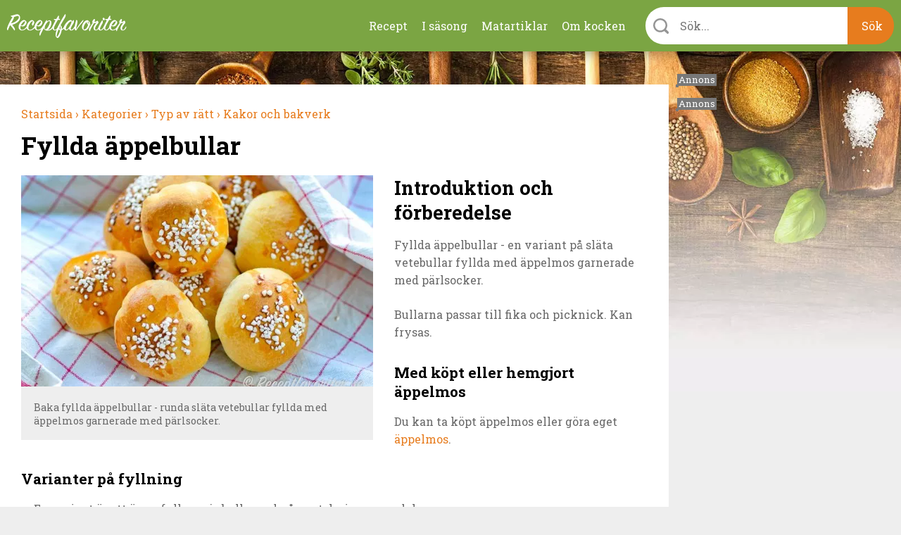

--- FILE ---
content_type: text/html; charset=utf-8
request_url: https://receptfavoriter.se/recept/fyllda-appelbullar
body_size: 12874
content:
<!DOCTYPE html>
<html class="no-js" lang="sv" dir="ltr">

<head>
<link rel="preconnect" href="https://receptfavoriter.se">
<link rel="preconnect" href="https://www.google-analytics.com">
<link rel="preconnect" href="https://fonts.gstatic.com">

  <meta charset="UTF-8"/><meta name=Accept-Language content=sv />
<script type="application/json" class="rf-json">{"ad_spots":{"desktop_mpu_1":{"classes":["desktop","mpu","tablet_portrait","tablet_landscape"],"lazy":"0","code":"\u003Cdiv id=\u0027gt_mpu_480x280\u0027\u003E\r\n  \u003Cscript\u003E\r\n     rf_load_ad(\u0027gt_mpu_480x280\u0027);\r\n  \u003C\/script\u003E\r\n\u003C\/div\u003E"},"desktop_outsider_1":{"classes":["desktop-outsider","desktop"],"lazy":"1","code":"\u003Cdiv id=\u0027gt_tws_1\u0027\u003E\r\n  \u003Cscript\u003E\r\n     rf_load_ad(\u0027gt_tws_1\u0027);\r\n  \u003C\/script\u003E\r\n\u003C\/div\u003E"},"desktop_outsider_2":{"classes":["desktop-outsider","desktop","sticky"],"lazy":"1","code":"\u003Cdiv id=\u0027gt_tws_2\u0027\u003E\r\n  \u003Cscript\u003E\r\n    rf_load_ad(\u0027gt_tws_2\u0027);\r\n  \u003C\/script\u003E\r\n\u003C\/div\u003E"},"tablet_outsider_1":{"classes":["tablet","tablet_portrait","tablet_landscape"],"lazy":"1","code":"\u003Cdiv id=\u0027gt_outsider_tablet_1\u0027\u003E\r\n  \u003Cscript\u003E\r\n     rf_load_ad(\u0027gt_outsider_tablet_1\u0027);\r\n  \u003C\/script\u003E\r\n\u003C\/div\u003E"},"tablet_outsider_2":{"classes":["tablet","tablet_portrait","tablet_landscape","sticky"],"lazy":"1","code":"\u003Cdiv id=\u0027gt_outsider_tablet_2\u0027\u003E\r\n  \u003Cscript\u003E\r\n    rf_load_ad(\u0027gt_outsider_tablet_2\u0027);\r\n  \u003C\/script\u003E\r\n\u003C\/div\u003E"},"mobile_1":{"classes":["mobile"],"lazy":"1","code":"\u003Cdiv id=\u0027gt_mobile_1\u0027\u003E\r\n  \u003Cscript\u003E\r\n    rf_load_ad(\u0027gt_mobile_1\u0027);\r\n  \u003C\/script\u003E\r\n\u003C\/div\u003E"},"mobile_2":{"classes":["mobile"],"lazy":"1","code":"\u003Cdiv id=\u0027gt_mobile_2\u0027\u003E\r\n  \u003Cscript\u003E\r\n    rf_load_ad(\u0027gt_mobile_2\u0027);\r\n  \u003C\/script\u003E\r\n\u003C\/div\u003E"},"mobile_3":{"classes":["mobile"],"lazy":"1","code":"\u003Cdiv id=\u0027gt_mobile_3\u0027\u003E\r\n  \u003Cscript\u003E\r\n     rf_load_ad(\u0027gt_mobile_3\u0027);\r\n  \u003C\/script\u003E\r\n\u003C\/div\u003E"},"mobile_4":{"classes":["mobile"],"lazy":"1","code":"\u003Cdiv id=\u0027gt_mobile_4\u0027\u003E\r\n  \u003Cscript\u003E\r\n     rf_load_ad(\u0027gt_mobile_4\u0027);\r\n  \u003C\/script\u003E\r\n\u003C\/div\u003E"}}}</script><meta property="og:title" content="Fyllda äppelbullar"/>
<meta property="og:url" content="https://receptfavoriter.se/recept/fyllda-appelbullar"/>
<meta property="og:image" content="https://receptfavoriter.se/sites/default/files/styles/teaser/public/fyllda_appelbullar_mos_1060.jpg"/>
<meta name="description" content="Fyllda äppelbullar - en variant på släta vetebullar fyllda med äppelmos garnerade med pärlsocker. Bullarna passar till fika och picknick. Kan frysas. "/>

<meta name="generator" content="Drupal 7 (https://www.drupal.org)"/>
<link rel="canonical" href="https://receptfavoriter.se/recept/fyllda-appelbullar"/>
  <script>(function(H){H.className=H.className.replace(/\bno-js\b/,'js')})(document.documentElement)</script>

<!-- InMobi Choice. Consent Manager Tag v3.0 (for TCF 2.2) -->
<script type="text/javascript" async=true>(function(){var host=window.location.hostname;var element=document.createElement('script');var firstScript=document.getElementsByTagName('script')[0];var url='https://cmp.inmobi.com'.concat('/choice/','YmfeFhYRcxQ-E','/',host,'/choice.js?tag_version=V3');var uspTries=0;var uspTriesLimit=3;element.async=true;element.type='text/javascript';element.src=url;firstScript.parentNode.insertBefore(element,firstScript);function makeStub(){var TCF_LOCATOR_NAME='__tcfapiLocator';var queue=[];var win=window;var cmpFrame;function addFrame(){var doc=win.document;var otherCMP=!!(win.frames[TCF_LOCATOR_NAME]);if(!otherCMP){if(doc.body){var iframe=doc.createElement('iframe');iframe.style.cssText='display:none';iframe.name=TCF_LOCATOR_NAME;doc.body.appendChild(iframe);}else{setTimeout(addFrame,5);}}return!otherCMP;}function tcfAPIHandler(){var gdprApplies;var args=arguments;if(!args.length){return queue;}else if(args[0]==='setGdprApplies'){if(args.length>3&&args[2]===2&&typeof args[3]==='boolean'){gdprApplies=args[3];if(typeof args[2]==='function'){args[2]('set',true);}}}else if(args[0]==='ping'){var retr={gdprApplies:gdprApplies,cmpLoaded:false,cmpStatus:'stub'};if(typeof args[2]==='function'){args[2](retr);}}else{if(args[0]==='init'&&typeof args[3]==='object'){args[3]=Object.assign(args[3],{tag_version:'V3'});}queue.push(args);}}function postMessageEventHandler(event){var msgIsString=typeof event.data==='string';var json={};try{if(msgIsString){json=JSON.parse(event.data);}else{json=event.data;}}catch(ignore){}var payload=json.__tcfapiCall;if(payload){window.__tcfapi(payload.command,payload.version,function(retValue,success){var returnMsg={__tcfapiReturn:{returnValue:retValue,success:success,callId:payload.callId}};if(msgIsString){returnMsg=JSON.stringify(returnMsg);}if(event&&event.source&&event.source.postMessage){event.source.postMessage(returnMsg,'*');}},payload.parameter);}}while(win){try{if(win.frames[TCF_LOCATOR_NAME]){cmpFrame=win;break;}}catch(ignore){}if(win===window.top){break;}win=win.parent;}if(!cmpFrame){addFrame();win.__tcfapi=tcfAPIHandler;win.addEventListener('message',postMessageEventHandler,false);}};makeStub();var uspStubFunction=function(){var arg=arguments;if(typeof window.__uspapi!==uspStubFunction){setTimeout(function(){if(typeof window.__uspapi!=='undefined'){window.__uspapi.apply(window.__uspapi,arg);}},500);}};var checkIfUspIsReady=function(){uspTries++;if(window.__uspapi===uspStubFunction&&uspTries<uspTriesLimit){console.warn('USP is not accessible');}else{clearInterval(uspInterval);}};if(typeof window.__uspapi==='undefined'){window.__uspapi=uspStubFunction;var uspInterval=setInterval(checkIfUspIsReady,6000);}})();</script>
<!-- End InMobi Choice. Consent Manager Tag v3.0 (for TCF 2.2) -->
  <script async src="https://fundingchoicesmessages.google.com/i/pub-7121338106453776?ers=1" nonce="Fy5YuBkii76Ccn-QNJsYzg"></script>
  <script async nonce="Fy5YuBkii76Ccn-QNJsYzg">(function(){function signalGooglefcPresent(){if(!window.frames['googlefcPresent']){if(document.body){const iframe=document.createElement('iframe');iframe.style='width: 0; height: 0; border: none; z-index: -1000; left: -1000px; top: -1000px;';iframe.style.display='none';iframe.name='googlefcPresent';document.body.appendChild(iframe);}else{setTimeout(signalGooglefcPresent,0);}}}signalGooglefcPresent();})();</script>

  <title>Fyllda äppelbullar</title>
  <meta name="viewport" content="width=device-width, initial-scale=1.0, minimum-scale=1.0">

  <link rel="apple-touch-icon" sizes="57x57" href="/sites/all/themes/receptfavoriter/img/favicons/xapple-touch-icon-57x57.png.pagespeed.ic.neCH5pJB9c.webp">
  <link rel="apple-touch-icon" sizes="60x60" href="/sites/all/themes/receptfavoriter/img/favicons/xapple-touch-icon-60x60.png.pagespeed.ic.wTaHRCGqey.webp">
  <link rel="apple-touch-icon" sizes="72x72" href="/sites/all/themes/receptfavoriter/img/favicons/xapple-touch-icon-72x72.png.pagespeed.ic.6tA0h3RUHS.webp">
  <link rel="apple-touch-icon" sizes="76x76" href="/sites/all/themes/receptfavoriter/img/favicons/xapple-touch-icon-76x76.png.pagespeed.ic.nbUCeu__rC.webp">
  <link rel="apple-touch-icon" sizes="114x114" href="/sites/all/themes/receptfavoriter/img/favicons/xapple-touch-icon-114x114.png.pagespeed.ic.871ae3idJX.webp">
  <link rel="apple-touch-icon" sizes="120x120" href="/sites/all/themes/receptfavoriter/img/favicons/xapple-touch-icon-120x120.png.pagespeed.ic.A8wULiLUDu.webp">
  <link rel="apple-touch-icon" sizes="144x144" href="/sites/all/themes/receptfavoriter/img/favicons/xapple-touch-icon-144x144.png.pagespeed.ic.qoXvE26pfU.webp">
  <link rel="apple-touch-icon" sizes="152x152" href="/sites/all/themes/receptfavoriter/img/favicons/xapple-touch-icon-152x152.png.pagespeed.ic.3rh4VkLxm0.webp">
  <link rel="apple-touch-icon" sizes="180x180" href="/sites/all/themes/receptfavoriter/img/favicons/xapple-touch-icon-180x180.png.pagespeed.ic.KkGDWRsaU5.webp">
  <link rel="icon" type="image/png" href="/sites/all/themes/receptfavoriter/img/favicons/favicon-32x32.png.pagespeed.ce.0QChg7v9SQ.png" sizes="32x32">
  <link rel="icon" type="image/png" href="/sites/all/themes/receptfavoriter/img/favicons/xfavicon-194x194.png.pagespeed.ic.FVW5YJKu8j.webp" sizes="194x194">
  <link rel="icon" type="image/png" href="/sites/all/themes/receptfavoriter/img/favicons/xandroid-chrome-192x192.png.pagespeed.ic.p9l_aXwPpZ.webp" sizes="192x192">
  <link rel="icon" type="image/png" href="/sites/all/themes/receptfavoriter/img/favicons/xfavicon-16x16.png.pagespeed.ic.wOeI5mSdP8.webp" sizes="16x16">
  <link rel="manifest" href="/sites/all/themes/receptfavoriter/img/favicons/manifest.json">
  <link rel="mask-icon" href="/sites/all/themes/receptfavoriter/img/favicons/safari-pinned-tab.svg" color="#7ba543">
  <meta name="msapplication-TileColor" content="#7ba543">
  <meta name="msapplication-TileImage" content="/sites/all/themes/receptfavoriter/img/favicons/mstile-144x144.png">
  <meta name="theme-color" content="#ffffff">
  <meta property="fb:app_id" content="1292113204231209"/>

  <script>var adUnitsDesktop=[{code:'gt_tws_1',mediaTypes:{banner:{sizes:[[300,250],[160,600],[300,600]]}},bids:[{bidder:'keymobile',params:{adxDomain:'adx.adform.net',mid:'1442193'}},{bidder:'concept_adform',params:{adxDomain:'adx.adform.net',mid:'627928'}},{bidder:'livewrapped',params:{publisherId:'1657d4ee-95d2-4b44-a751-7c26871259fb',adUnitName:'receptfavoriter_tws1'}}]},{code:'gt_tws_2',mediaTypes:{banner:{sizes:[[300,250],[160,600],[300,600]]}},bids:[{bidder:'keymobile',params:{adxDomain:'adx.adform.net',mid:'1442194'}},{bidder:'concept_adform',params:{adxDomain:'adx.adform.net',mid:'630643'}},{bidder:'livewrapped',params:{publisherId:'1657d4ee-95d2-4b44-a751-7c26871259fb',adUnitName:'receptfavoriter_tws2'}}]},{code:'gt_mpu_480x280',mediaTypes:{banner:{sizes:[[320,250]]}},bids:[{bidder:'keymobile',params:{adxDomain:'adx.adform.net',mid:'1442199'}},{bidder:'concept_adform',params:{adxDomain:'adx.adform.net',mid:'630644'}},{bidder:'livewrapped',params:{publisherId:'1657d4ee-95d2-4b44-a751-7c26871259fb',adUnitName:'receptfavoriter_tws-mpu'}}]}];var adUnitsTablet=[{code:'gt_outsider_tablet_1',mediaTypes:{banner:{sizes:[[160,600]]}},bids:[{bidder:'keymobile',params:{adxDomain:'adx.adform.net',mid:'1442193'}},{bidder:'concept_adform',params:{adxDomain:'adx.adform.net',mid:'630646'}},{bidder:'livewrapped',params:{publisherId:'1657d4ee-95d2-4b44-a751-7c26871259fb',adUnitName:'receptfavoriter_tws-tablet1'}}]},{code:'gt_outsider_tablet_2',mediaTypes:{banner:{sizes:[[160,600]]}},bids:[{bidder:'keymobile',params:{adxDomain:'adx.adform.net',mid:'1442194'}},{bidder:'concept_adform',params:{adxDomain:'adx.adform.net',mid:'630647'}},{bidder:'livewrapped',params:{publisherId:'1657d4ee-95d2-4b44-a751-7c26871259fb',adUnitName:'receptfavoriter_tws-tablet2'}}]},{code:'gt_mpu_480x280',mediaTypes:{banner:{sizes:[[320,250]]}},bids:[{bidder:'keymobile',params:{adxDomain:'adx.adform.net',mid:'1442199'}},{bidder:'concept_adform',params:{adxDomain:'adx.adform.net',mid:'630645'}},{bidder:'livewrapped',params:{publisherId:'1657d4ee-95d2-4b44-a751-7c26871259fb',adUnitName:'receptfavoriter_tws-tablet3'}}]}];var adUnitsMobile=[{code:'gt_mobile_1',mediaTypes:{banner:{sizes:[[300,250],[320,320]]}},bids:[{bidder:'keymobile',params:{adxDomain:'adx.adform.net',mid:'258978'}},{bidder:'keymobilepub',params:{publisherId:'158969',adSlot:'2691758'}},{bidder:'concept_adform',params:{adxDomain:'adx.adform.net',mid:'627929'}},{bidder:'livewrapped',params:{publisherId:'1657d4ee-95d2-4b44-a751-7c26871259fb',adUnitName:'receptfavoriter_mobile1'}}]},{code:'gt_mobile_2',mediaTypes:{banner:{sizes:[[300,250],[320,320]]}},bids:[{bidder:'keymobile',params:{adxDomain:'adx.adform.net',mid:'258979'}},{bidder:'keymobilepub',params:{publisherId:'158969',adSlot:'2691759'}},{bidder:'concept_adform',params:{adxDomain:'adx.adform.net',mid:'630640'}},{bidder:'livewrapped',params:{publisherId:'1657d4ee-95d2-4b44-a751-7c26871259fb',adUnitName:'receptfavoriter_mobile2'}}]},{code:'gt_mobile_3',mediaTypes:{banner:{sizes:[[300,250],[320,320]]}},bids:[{bidder:'keymobile',params:{adxDomain:'adx.adform.net',mid:'508021'}},{bidder:'keymobilepub',params:{publisherId:'158969',adSlot:'2691760'}},{bidder:'concept_adform',params:{adxDomain:'adx.adform.net',mid:'630642'}},{bidder:'livewrapped',params:{publisherId:'1657d4ee-95d2-4b44-a751-7c26871259fb',adUnitName:'receptfavoriter_mobile3'}}]},{code:'gt_mobile_4',mediaTypes:{banner:{sizes:[[300,250],[320,320]]}},bids:[{bidder:'keymobile',params:{adxDomain:'adx.adform.net',mid:'508026'}},{bidder:'keymobilepub',params:{publisherId:'158969',adSlot:'2691761'}},{bidder:'concept_adform',params:{adxDomain:'adx.adform.net',mid:'630641'}},{bidder:'livewrapped',params:{publisherId:'1657d4ee-95d2-4b44-a751-7c26871259fb',adUnitName:'receptfavoriter_mobile4'}}]}];var pbjs=pbjs||{};pbjs.que=pbjs.que||[];pbjs.bidderSettings={keymobile:{alias:'adform',storageAllowed:true,bidCpmAdjustment:function(bidCpm){return(bidCpm*9.2)*0.56;}},keymobilepub:{alias:'pubmatic',storageAllowed:true,bidCpmAdjustment:function(bidCpm){return(bidCpm*9.2)*0.56;}},keymobile_magnite:{alias:'rubicon',storageAllowed:true,bidCpmAdjustment:function(bidCpm){return(bidCpm*9.2)*0.56;}},rubicon:{storageAllowed:true,bidCpmAdjustment:function(bidCpm){return(bidCpm*9.2)*0.8;}},concept_adform:{alias:'adform',storageAllowed:true,bidCpmAdjustment:function(bidCpm){return(bidCpm*9.2)*0.7;}},concept_magnite:{alias:'rubicon',storageAllowed:true,bidCpmAdjustment:function(bidCpm){return(bidCpm*9.2)*0.7;}},livewrapped:{storageAllowed:true,bidCpmAdjustment:function(bidCpm){return(bidCpm*9.2)*0.71;}}};var customGranularity={"buckets":[{"min":0,"max":10,"increment":0.10},{"min":10,"max":50,"increment":0.20},{"min":50,"max":100,"increment":0.50},{"min":100,"max":500,"increment":10.00},{"min":500,"max":950,"increment":50.00}]};pbjs.que.push(function(){pbjs.aliasBidder('pubmatic','keymobilepub',{useBaseGvlid:true});pbjs.aliasBidder('adform','keymobile',{useBaseGvlid:true});pbjs.aliasBidder('adform','concept_adform',{useBaseGvlid:true});pbjs.setConfig({consentManagement:{cmpApi:'iab',timeout:3000,allowAuctionWithoutConsent:false},priceGranularity:customGranularity,});pbjs.setBidderConfig({"bidders":['keymobilepub'],"config":{"schain":{"validation":"strict","config":{"ver":"1.0","complete":1,"nodes":[{"asi":"keymobile.se","sid":"1029001","hp":1}]}}}});pbjs.setBidderConfig({"bidders":['keymobile'],"config":{"schain":{"validation":"strict","config":{"ver":"1.0","complete":1,"nodes":[{"asi":"keymobile.se","sid":"1029001","hp":1}]}}}});pbjs.setBidderConfig({"bidders":['concept_adform'],"config":{"schain":{"validation":"strict","config":{"ver":"1.0","complete":1,"nodes":[{"asi":"concept.dk","sid":"C-00246","hp":1}]}}}});});</script>



<script>var PREBID_TIMEOUT=700;var googletag=googletag||{};googletag.cmd=googletag.cmd||[];googletag.cmd.push(function(){googletag.pubads().disableInitialLoad();});var loadedBanners={};var iOS=/iPad|iPhone|iPod|Android|Mobile|webOS|Blackberry/.test(navigator.userAgent)&&!window.MSStream;var windowWidth=(iOS)?screen.width:window.innerWidth;var mode='DESKTOP';if(windowWidth<=1024)mode='TABLET';if(windowWidth<=767)mode='MOBILE';window.rf_mode=mode;pbjs.que.push(function(){switch(mode){case'DESKTOP':pbjs.addAdUnits(adUnitsDesktop);break;case'TABLET':pbjs.addAdUnits(adUnitsTablet);break;default:pbjs.addAdUnits(adUnitsMobile);break;}});function sendAdserverRequest(){if(pbjs.adserverRequestSent)return;pbjs.adserverRequestSent=true;googletag.cmd.push(function(){pbjs.que.push(function(){pbjs.setTargetingForGPTAsync();googletag.pubads().refresh();});});}function rf_load_ad(id){if(loadedBanners.hasOwnProperty(id))return;if(googleLazyLoads.hasOwnProperty(id)&&pbjsLazyloads.hasOwnProperty(id)){googletag.cmd.push(function(){var slot=googletag.defineSlot(googleLazyLoads[id].id,googleLazyLoads[id].sizes,id).addService(googletag.pubads());pbjs.que.push(function(){pbjs.addAdUnits([pbjsLazyloads[id]]);pbjs.requestBids({timeout:PREBID_TIMEOUT,adUnitCodes:[id],bidsBackHandler:function(){pbjs.setTargetingForGPTAsync([id]);googletag.pubads().refresh([slot]);}});});});}else{googletag.cmd.push(function(){googletag.display(id);});}loadedBanners[id]=true;}(function(){var gads=document.createElement('script');gads.async=true;gads.type='text/javascript';var useSSL='https:'==document.location.protocol;gads.src=(useSSL?'https:':'http:')+'//pagead2.googlesyndication.com/tag/js/gpt.js';var node=document.getElementsByTagName('script')[0];node.parentNode.insertBefore(gads,node);})();var googletag=googletag||{cmd:[]};var googleLazyLoads={};googletag.cmd.push(function(){if(window.rf_mode==='DESKTOP'){googletag.defineSlot('/284521618/TWS_1_250x360',[[320,320],[300,250],[320,250],[300,600],[160,600]],'gt_tws_1').addService(googletag.pubads());googletag.defineSlot('/284521618/TWS_2_250x360',[[320,320],[300,250],[320,250],[300,600],[160,600]],'gt_tws_2').addService(googletag.pubads());googletag.defineSlot('/284521618/MPU_480x280_1',[[320,320],[300,250],[320,250]],'gt_mpu_480x280').addService(googletag.pubads());}if(window.rf_mode==='TABLET'){googletag.defineSlot('/284521618/Outsider_tablet_1',[[160,600]],'gt_outsider_tablet_1').addService(googletag.pubads());googletag.defineSlot('/284521618/Outsider_tablet_2',[[160,600]],'gt_outsider_tablet_2').addService(googletag.pubads());googletag.defineSlot('/284521618/MPU_480x280_1',[[320,320],[300,250],[320,250]],'gt_mpu_480x280').addService(googletag.pubads());}if(window.rf_mode==='MOBILE'){googletag.defineSlot('/284521618/Mobile_1_320x320',[[300,250],[320,320]],'gt_mobile_1').addService(googletag.pubads());googletag.defineSlot('/284521618/Mobile_2_320x320',[[300,250],[320,320]],'gt_mobile_2').addService(googletag.pubads());googletag.defineSlot('/284521618/Mobile_3_320x320',[[300,250],[320,320]],'gt_mobile_3').addService(googletag.pubads());googletag.defineSlot('/284521618/Mobile_4_320x320',[[300,250],[320,320]],'gt_mobile_4').addService(googletag.pubads());}googletag.pubads().collapseEmptyDivs();googletag.pubads().enableSingleRequest();googletag.enableServices();});window.__tcfapi('addEventListener',2,function(tcData,listenerSuccess){if(listenerSuccess){if(tcData.eventStatus==='useractioncomplete'||tcData.eventStatus==='tcloaded'){if(!tcData.gdprApplies){pbjs.que.push(function(){pbjs.requestBids({bidsBackHandler:sendAdserverRequest});});setTimeout(function(){sendAdserverRequest();},PREBID_TIMEOUT);return;}if((tcData.vendor.consents[755]||tcData.vendor.legitimateInterests[755])&&(tcData.purpose.consents[1]&&tcData.purpose.consents[3]&&tcData.purpose.consents[4]&&tcData.purpose.legitimateInterests[2]&&tcData.purpose.legitimateInterests[7]&&tcData.purpose.legitimateInterests[9]&&tcData.purpose.legitimateInterests[10])){googletag.cmd.push(function(){googletag.pubads().setPrivacySettings({nonPersonalizedAds:false});pbjs.que.push(function(){pbjs.requestBids({bidsBackHandler:sendAdserverRequest});});setTimeout(function(){sendAdserverRequest();},PREBID_TIMEOUT);});return;}googletag.cmd.push(function(){googletag.pubads().setPrivacySettings({nonPersonalizedAds:true});pbjs.que.push(function(){pbjs.requestBids({bidsBackHandler:sendAdserverRequest});});setTimeout(function(){sendAdserverRequest();},PREBID_TIMEOUT);});}}});</script>

  <link type="text/css" rel="stylesheet" href="https://receptfavoriter.se/sites/default/files/css/A.css_lQaZfjVpwP_oGNqdtWCSpJT1EMqXdMiU84ekLLxQnc4.css+css_NPI-JQruEpY5_8Gtin28uCXdIolPWAQ1lNA3-7tU0kA.css+css_wy3U31cYUVouzl7kdZZ7pcMlQ5v-m3vpKS6CRxBnNVE.css,Mcc.DLWpT6zBnu.css.pagespeed.cf.Nk4FvJnVdo.css" media="all"/>



  <link media="print" onload="this.onload=null;this.removeAttribute('media');" href="https://fonts.googleapis.com/css2?family=Roboto+Slab:wght@300;400;700&display=swap" rel="stylesheet">
  <script async fetchpriority="low" src='https://macro.adnami.io/macro/spec/adsm.macro.f1befe16-f777-42a8-831d-78ba5ad8c670.js'></script>
<script>var adsmtag=adsmtag||{};adsmtag.cmd=adsmtag.cmd||[];</script>
<script>(function(i,s,o,g,r,a,m){i['GoogleAnalyticsObject']=r;i[r]=i[r]||function(){(i[r].q=i[r].q||[]).push(arguments)},i[r].l=1*new Date();a=s.createElement(o),m=s.getElementsByTagName(o)[0];a.async=1;a.src=g;m.parentNode.insertBefore(a,m)})(window,document,'script','https://www.google-analytics.com/analytics.js','ga');ga('create','UA-235034-11','auto');ga('send','pageview');</script>
  <!-- Global site tag (gtag.js) - Google Analytics -->
  <script async fetchpriority="low" src="https://www.googletagmanager.com/gtag/js?id=G-2HC20J93BZ"></script>
<script>window.dataLayer=window.dataLayer||[];function gtag(){dataLayer.push(arguments);}gtag('js',new Date());gtag('config','G-2HC20J93BZ');</script>
<script async src="/sites/all/themes/receptfavoriter/js/prebid9.21.0.js.pagespeed.ce.CE3QwCjMd-.js"></script>
</head>

<body class="html not-front not-logged-in no-sidebars page-node page-node- page-node-12480 node-type-recipe">
    <div class="site" style="background-image:url(https://receptfavoriter.se/sites/default/files/xtopbg_3_kryddor_vinter.jpg.pagespeed.ic.a4CKlD78wK.webp)">
  <div class="header-upper">
    <div class="header-container">
              <a class="site-name" href="/" title="Receptfavoriter startsida" rel="home">
          <img src="/sites/all/themes/receptfavoriter/img/logo/180x31xreceptfavoriter-669.png.pagespeed.ic.hCkXQ4QVZP.webp" width="180" height="31" alt="Receptfavoriter"/>
        </a>
            <ul class="menu"><li class="first leaf"><a href="/kategorier" title="Recept indelade i kategorier">Recept</a></li>
<li class="leaf"><a href="/i-sasong" title="I säsong">I säsong</a></li>
<li class="leaf"><a href="/matartiklar" title="Artiklar om mat och dryck">Matartiklar</a></li>
<li class="last leaf"><a href="/om" title="Om kocken">Om kocken</a></li>
</ul>      <div class="instant-search">
        <div class="instant-search--bar">
          <form>
            <div class="instant-search--bar-input-wrapper">
              <label class="instant-search--bar-input-label" for="instant-search--bar-input"></label>
              <input id="instant-search--bar-input" class="instant-search--bar-input" placeholder="Sök..." type="text" autocomplete="off" autocorrect="off" autocapitalize="off"/>
            
            </div>
            <input class="instant-search--bar-btn" type="submit" value="Sök"/>
          </form>
        </div>
      </div>
    </div>
    <div id="extended-menu--wrapper" class="extended-menu--wrapper">
      <div class="header-container instant-search">
        <div class="instant-search--progress-bar" id="instant-search--progress-bar">
          <span class="instant-search--progress-bar-text"></span>
          <a href="#" class="extended-menu--close-button"></a>
        </div>
        <div class="instant-search--result-wrapper" id="instant-search--result-wrapper">
          
          <div class="instant-search--result-recipes">
            <span class="header-2">Recept</span>
            <div class="instant-search--result-recipes-columns">
              <div class="instant-search--result-list column-1">
              </div>
              <div class="instant-search--result-list column-2">
              </div>
            </div>
          </div>

          <div class="instant-search--result-secondary-matches">

            <div class="instant-search--result-articles">
              <span class="header-2">Artiklar</span>
              <div class="instant-search--result-list">
              </div>
            </div>

            <div class="instant-search--result-categories">
              <span class="header-2">Kategorier</span>
              <div class="instant-search--result-list">
              </div>
            </div>

          </div>

        </div>
      </div>

      <div class="header-container extended-menu--footer">
        <div class="tips">
          <div class="legible"><p>Förutom att söka på recept och maträtter kan du kombinera sökord&nbsp;som lättlagat, snabblagat, en eller flera råvaror, tillfälle, tillagningsmetod, vegetariskt, vegan med mera.</p></div>
        </div>
        <div class="contact-the-chef">
          <div class="legible"><p><span class="header-3">Sätt betyg, dela och kommentera gärna</span></p><p>Under varje recept är du välkommen att sätta ett&nbsp;betyg i form av stjärnor. Är du inloggad på Facebook kan du dela receptet, lämna en kommentar eller en&nbsp;fråga - så svarar jag så snabbt jag kan. Tack för att du lämnar feedback - det uppskattas.&nbsp;</p></div>
        </div>
      </div>
    </div>
  </div>

<div class="main-content" style="background-image:url(https://receptfavoriter.se/sites/default/files/xbottombg_2_kryddor_vinter.jpg.pagespeed.ic.X1q-P_9eqb.webp)">
  <div class="center clearfix">

    <div class="primary-content">
      
      <div itemscope itemtype="http://schema.org/Recipe">
      <ol class="breadcrumbs box" vocab="http://schema.org/" typeof="BreadcrumbList">
      
        <li property="itemListElement" typeof="ListItem">
          <meta property="position" content="1">
          <a property="item" typeof="WebPage" href="https://receptfavoriter.se/">
            <span property="name">Startsida</span>
            <meta property="position" content="1">
                          ›
                      </a>
        </li>
        
        <li property="itemListElement" typeof="ListItem">
          <meta property="position" content="2">
          <a property="item" typeof="WebPage" href="https://receptfavoriter.se/kategorier">
            <span property="name">Kategorier</span>
            <meta property="position" content="2">
                          ›
                      </a>
        </li>
        
        <li property="itemListElement" typeof="ListItem">
          <meta property="position" content="3">
          <a property="item" typeof="WebPage" href="https://receptfavoriter.se/kategorier/typ-av-ratt">
            <span property="name">Typ av rätt</span>
            <meta property="position" content="3">
                          ›
                      </a>
        </li>
        
        <li property="itemListElement" typeof="ListItem">
          <meta property="position" content="4">
          <a property="item" typeof="WebPage" href="https://receptfavoriter.se/recept/kakor-och-bakverk">
            <span property="name">Kakor och bakverk</span>
            <meta property="position" content="4">
                      </a>
        </li>
            </ol>
    <div class="node node-recipe box recipe-main-box">
    <div class="recipe-title box">
      <h1 class="header-1" itemprop="name">Fyllda äppelbullar</h1>
    </div>


    <div class="recipe-description clearfix">
              <div class="recipe-slideshow slideshow ">
            <a class="image-caption-wrap" target="_blank" href="https://receptfavoriter.se/sites/default/files/fyllda_appelbullar_mos_1060.jpg" title="Baka fyllda äppelbullar - runda släta vetebullar fyllda med äppelmos garnerade med pärlsocker. ">
    <img itemprop="image" width="1060" height="707" src="https://receptfavoriter.se/sites/default/files/styles/teaser/public/xfyllda_appelbullar_mos_1060.jpg.pagespeed.ic.-RTbFvpxV5.webp" alt="Äppelbullar fyllda med äppelmos garnerade med pärlsocker på bakduk" class="">
    <div class="image-caption">Baka fyllda äppelbullar - runda släta vetebullar fyllda med äppelmos garnerade med pärlsocker. </div>
    <meta itemprop="image" content="https://receptfavoriter.se/sites/default/files/styles/recipe_1x1/public/fyllda_appelbullar_mos_1060.jpg"/><meta itemprop="image" content="https://receptfavoriter.se/sites/default/files/styles/recipe_4x3/public/fyllda_appelbullar_mos_1060.jpg"/><meta itemprop="image" content="https://receptfavoriter.se/sites/default/files/styles/recipe_16x9/public/fyllda_appelbullar_mos_1060.jpg"/>
  </a>                  </div>
      <div id="mobile_1" class="ad mobile mobile_1"></div>            <h2 class="header-2">Introduktion och förberedelse</h2>
              <div class="legible">
          <div itemprop="description" style="margin-bottom:20px;">
            <p>Fyllda äppelbullar - en variant på släta vetebullar fyllda med äppelmos garnerade med pärlsocker.</p>
<p>Bullarna passar till fika och picknick. Kan frysas.</p>                           <h3>Med köpt eller hemgjort äppelmos</h3>
<p>Du kan ta köpt äppelmos eller göra eget <a href="/recept/aeppelmos.html">äppelmos</a>.</p>
<h3>Varianter på fyllning</h3>
<ul>
<li>En variant är att även fylla varje bulle med någon tsk riven mandelmassa.</li>
<li>De kan också fyllas med vaniljkräm likt dessa <a href="/recept/fyllda-bullar-med-vaniljkraem.html">bullar</a>.</li>
<li>Vidare kan de fyllas med annan <a href="/recept/sylt">sylt </a>efter tycke - prova <a href="/recept/blabaerssylt.html">blåbärssylt </a>eller <a href="/recept/hallonsylt.html">hallonsylt</a>.</li>
</ul>
<h3>Varianter</h3>
<ul>
<li>Äppelbullarna kan också bakas ut som <a href="/recept/gifflar-med-fyllning.html">gifflar </a>och fyllas med äppelmos och mandelmassa eller annan valfri sylt.</li>
<li>Istället för denna deg kan du baka med <a href="/recept/karlsbaderdeg">Karlsbaderdeg</a> med mer smör och ägg i degen. </li>
</ul>
<p>
<div class="media media-element-container media-default align-none"><img alt="Fyllda äppelbullar med äppelmos i mitten" title="Fyllda äppelbullar med äppelmos i mitten" class="media-element file-default" data-delta="1" src="https://receptfavoriter.se/sites/default/files/fyllda_appelbullar_appelmos_1060.jpg" width="1060" height="707"/><br/>
<div class="image-caption">
  Nybakta släta bullar du fyller med äppelmos, penslar och garnerar med pärlsocker och bakar. </div>
</div>
</p>
                      </div>
        </div>


              </div>
  </div>

  <div class="box guarantee-skyscraper">
          <div class="recipe-details columns-onethird clearfix">
        <div class="recipe-ingredients-meta">
                      <div class="recipe-portions box box-small box-grey legible">
                              <meta itemprop="recipeYield" content="20"/>
                <h3 class="header-4">20 äppelbullar </h3>
                            <ul>
                <li>Förberedelse: <meta itemprop="prepTime" content="PT1H50M">1 tim 50 min </li>
                <li>Tillagning: <meta itemprop="cookTime" content="PT10M">10 min </li>
                <li>Klart på: <meta itemprop="totalTime" content="PT2H">2 tim </li>
              </ul>
            </div>
                    <div id="mobile_2_placement"></div>
                      <div id="mobile_2" class="ad-center-mobile ad mobile mobile_2 in-content"></div>
                                <div class="recipe-ingredients legible">
              <h2 class="color-highlight" id="ingredienser">Ingredienser</h2>
              <ul>
      <li itemprop="recipeIngredient">75 gram smör</li>
      <li itemprop="recipeIngredient">1,5 dl mjölk</li>
      <li itemprop="recipeIngredient">1 dl grädde</li>
      <li itemprop="recipeIngredient">3 msk socker</li>
      <li itemprop="recipeIngredient">25 gram jäst</li>
      <li itemprop="recipeIngredient">1 ägg</li>
      <li itemprop="recipeIngredient">8 dl vetemjöl special</li>
      <li itemprop="recipeIngredient">Fyllning: 2 dl äppelmos</li>
      <li itemprop="recipeIngredient">1 tsk vaniljsocker (valfritt)</li>
      <li itemprop="recipeIngredient">1 tsk kanel (valfritt)</li>
      <li itemprop="recipeIngredient">1 ägg att pensla med </li>
      <li itemprop="recipeIngredient">0,5 dl pärlsocker till garnering</li>
  </ul>            </div>
                                <div id="mobile_3" id="mobile_3_placement" class="ad-center-mobile ad mobile mobile_3 in-content"></div>
                  </div>

                  <div class="recipe-preparation legible">
            <h2 class="color-highlight" id="tillagning">Tillagning</h2>
            <ol itemprop="recipeInstructions" itemscope itemtype="http://schema.org/HowToSection">
  <meta itemprop="name" content="Tillagning"/>
      <li id="https://receptfavoriter.se/recept/fyllda-appelbullar#steg-1" itemprop="itemListElement" itemscope itemtype="http://schema.org/HowToStep">
      <meta itemprop="position" content="1"/>
      <meta itemprop="id"/>
      <meta itemprop="url" content="https://receptfavoriter.se/recept/fyllda-appelbullar#steg-1"/>
      <span itemprop="text">Smält smöret i en kastrull. Tillsätt mjölk, grädde och socker. Värm till fingervarmt 38 grader. </span>

          </li>
      <li id="https://receptfavoriter.se/recept/fyllda-appelbullar#steg-2" itemprop="itemListElement" itemscope itemtype="http://schema.org/HowToStep">
      <meta itemprop="position" content="2"/>
      <meta itemprop="id"/>
      <meta itemprop="url" content="https://receptfavoriter.se/recept/fyllda-appelbullar#steg-2"/>
      <span itemprop="text">Smula sönder jästen i en bunke. Tillsätt lite av mjölkblandningen och rör ut jästen. Tillsätt resterande mjölkblandning. </span>

          </li>
      <li id="https://receptfavoriter.se/recept/fyllda-appelbullar#steg-3" itemprop="itemListElement" itemscope itemtype="http://schema.org/HowToStep">
      <meta itemprop="position" content="3"/>
      <meta itemprop="id"/>
      <meta itemprop="url" content="https://receptfavoriter.se/recept/fyllda-appelbullar#steg-3"/>
      <span itemprop="text">Rör i mjölet (spara 2 dl till utbakning) och knåda ihop till en smidig del. </span>

          </li>
      <li id="https://receptfavoriter.se/recept/fyllda-appelbullar#steg-4" itemprop="itemListElement" itemscope itemtype="http://schema.org/HowToStep">
      <meta itemprop="position" content="4"/>
      <meta itemprop="id"/>
      <meta itemprop="url" content="https://receptfavoriter.se/recept/fyllda-appelbullar#steg-4"/>
      <span itemprop="text">Låt vetedegen jäsa under bakduk till dubbel storlek i ca 1 timme. </span>

          </li>
      <li id="https://receptfavoriter.se/recept/fyllda-appelbullar#steg-5" itemprop="itemListElement" itemscope itemtype="http://schema.org/HowToStep">
      <meta itemprop="position" content="5"/>
      <meta itemprop="id"/>
      <meta itemprop="url" content="https://receptfavoriter.se/recept/fyllda-appelbullar#steg-5"/>
      <span itemprop="text">Ta upp degen på mjölat bakbord och knåda den någon minut. </span>

          </li>
      <li id="https://receptfavoriter.se/recept/fyllda-appelbullar#steg-6" itemprop="itemListElement" itemscope itemtype="http://schema.org/HowToStep">
      <meta itemprop="position" content="6"/>
      <meta itemprop="id"/>
      <meta itemprop="url" content="https://receptfavoriter.se/recept/fyllda-appelbullar#steg-6"/>
      <span itemprop="text">Dela degen i två delar. </span>

          </li>
      <li id="https://receptfavoriter.se/recept/fyllda-appelbullar#steg-7" itemprop="itemListElement" itemscope itemtype="http://schema.org/HowToStep">
      <meta itemprop="position" content="7"/>
      <meta itemprop="id"/>
      <meta itemprop="url" content="https://receptfavoriter.se/recept/fyllda-appelbullar#steg-7"/>
      <span itemprop="text">Kavla ut varje deg till en stor fyrkantig rektangel - en i taget. </span>

          </li>
      <li id="https://receptfavoriter.se/recept/fyllda-appelbullar#steg-8" itemprop="itemListElement" itemscope itemtype="http://schema.org/HowToStep">
      <meta itemprop="position" content="8"/>
      <meta itemprop="id"/>
      <meta itemprop="url" content="https://receptfavoriter.se/recept/fyllda-appelbullar#steg-8"/>
      <span itemprop="text">Ta ut runda kakor (1 dm i diameter) eller skär rutor ca 1 dm. </span>

          </li>
      <li id="https://receptfavoriter.se/recept/fyllda-appelbullar#steg-9" itemprop="itemListElement" itemscope itemtype="http://schema.org/HowToStep">
      <meta itemprop="position" content="9"/>
      <meta itemprop="id"/>
      <meta itemprop="url" content="https://receptfavoriter.se/recept/fyllda-appelbullar#steg-9"/>
      <span itemprop="text">Blanda äppelmoset med vaniljsocker och kanel.</span>

          </li>
      <li id="https://receptfavoriter.se/recept/fyllda-appelbullar#steg-10" itemprop="itemListElement" itemscope itemtype="http://schema.org/HowToStep">
      <meta itemprop="position" content="10"/>
      <meta itemprop="id"/>
      <meta itemprop="url" content="https://receptfavoriter.se/recept/fyllda-appelbullar#steg-10"/>
      <span itemprop="text">Lägg två msk fyllning på varje och vik upp samt nyp ihop kanterna till små knyten eller trianglar. </span>

          </li>
      <li id="https://receptfavoriter.se/recept/fyllda-appelbullar#steg-11" itemprop="itemListElement" itemscope itemtype="http://schema.org/HowToStep">
      <meta itemprop="position" content="11"/>
      <meta itemprop="id"/>
      <meta itemprop="url" content="https://receptfavoriter.se/recept/fyllda-appelbullar#steg-11"/>
      <span itemprop="text">Lägg med skarven nedåt på bakplåtspapper eller smord ugnsplåt. Det blir två plåtar med 10 på varje. </span>

          </li>
      <li id="https://receptfavoriter.se/recept/fyllda-appelbullar#steg-12" itemprop="itemListElement" itemscope itemtype="http://schema.org/HowToStep">
      <meta itemprop="position" content="12"/>
      <meta itemprop="id"/>
      <meta itemprop="url" content="https://receptfavoriter.se/recept/fyllda-appelbullar#steg-12"/>
      <span itemprop="text">Låt de fyllda bullarna jäsa i ytterligare 30 minuter övertäckta till nästan dubbel storlek. </span>

          </li>
      <li id="https://receptfavoriter.se/recept/fyllda-appelbullar#steg-13" itemprop="itemListElement" itemscope itemtype="http://schema.org/HowToStep">
      <meta itemprop="position" content="13"/>
      <meta itemprop="id"/>
      <meta itemprop="url" content="https://receptfavoriter.se/recept/fyllda-appelbullar#steg-13"/>
      <span itemprop="text">Sätt ugnen på 225 grader.</span>

          </li>
      <li id="https://receptfavoriter.se/recept/fyllda-appelbullar#steg-14" itemprop="itemListElement" itemscope itemtype="http://schema.org/HowToStep">
      <meta itemprop="position" content="14"/>
      <meta itemprop="id"/>
      <meta itemprop="url" content="https://receptfavoriter.se/recept/fyllda-appelbullar#steg-14"/>
      <span itemprop="text">Vispa upp ägget och pensla bullarna. </span>

          </li>
      <li id="https://receptfavoriter.se/recept/fyllda-appelbullar#steg-15" itemprop="itemListElement" itemscope itemtype="http://schema.org/HowToStep">
      <meta itemprop="position" content="15"/>
      <meta itemprop="id"/>
      <meta itemprop="url" content="https://receptfavoriter.se/recept/fyllda-appelbullar#steg-15"/>
      <span itemprop="text">Strö över pärlsocker.  </span>

          </li>
      <li id="https://receptfavoriter.se/recept/fyllda-appelbullar#steg-16" itemprop="itemListElement" itemscope itemtype="http://schema.org/HowToStep">
      <meta itemprop="position" content="16"/>
      <meta itemprop="id"/>
      <meta itemprop="url" content="https://receptfavoriter.se/recept/fyllda-appelbullar#steg-16"/>
      <span itemprop="text">Grädda bullarna i ca 10 minuter. </span>

          </li>
      <li id="https://receptfavoriter.se/recept/fyllda-appelbullar#steg-17" itemprop="itemListElement" itemscope itemtype="http://schema.org/HowToStep">
      <meta itemprop="position" content="17"/>
      <meta itemprop="id"/>
      <meta itemprop="url" content="https://receptfavoriter.se/recept/fyllda-appelbullar#steg-17"/>
      <span itemprop="text">Låt äppelbullarna svalna på galler.  </span>

          </li>
  </ol>

    	<div id="mobile_4" class="ad-center-mobile ad mobile mobile_4"></div>
          </div>
              </div>
    </div>
        <div class="box">
    <div class="recipe-secondary clearfix">
      <div id="desktop_mpu_1" class="ad desktop tablet_portrait tablet_landscape mpu desktop_mpu_1"></div>
      <div class="recipe-secondary-content">
                  <div class="tag-wrapper">
            <div class="tags tag-label">
                  <a rel="nofollow" href="/recept/kakor-och-bakverk"><span itemprop="recipeCategory">Kakor och bakverk</span></a>
              <a rel="nofollow" href="/recept/applen">Äpplen</a><a rel="nofollow" href="/recept/vetemjol">Vetemjöl</a>              <a rel="nofollow" href="/recept/fest">Fest</a><a rel="nofollow" href="/recept/vardag">Vardag</a><a rel="nofollow" href="/recept/buffe">Buffé</a><a rel="nofollow" href="/recept/utflykt">Utflykt</a>                                <a rel="nofollow" href="/recept/svensk-mat"><span itemprop="recipeCuisine">Svensk mat</span></a>
                            <a rel="nofollow" href="/recept/ugnsratter">Ugnsrätter</a>                          </div>
          </div>
                <meta itemprop="keywords" content="Fest, Vardag, Buffé, Utflykt, Ugnsrätter, Äpplen, Vetemjöl"/>
        <div class="meta-actions">
          <a href="mailto:?subject=Recepttips&body=Detta måste vi prova!%0D%0Dhttps://receptfavoriter.se/recept/fyllda-appelbullar">E-mail</a>
          <button class="print-page" type="button">Skriv ut</button>
          
		<form class="rf-rating-widget" action="/rf_rating/api/vote" id="rf-rating-custom-widget" method="post">
			<div class="clearfix rf-rating-average-text rf-rating-average-stars rf-rating-form-item rf-rating-basic rf-rating-processed">
				<div class="form-item form-type-rf-rating form-item-vote">
 					<div class="form-item form-type-select form-item-vote">
 						<select name="vote" id="edit-vote--2" class="form-select ajax-processed" style="display: none;">
 							<option value="-">Select rating</option>
 	<option value="1">Betygssätt Fyllda äppelbullar 1/5</option><option value="2">Betygssätt Fyllda äppelbullar 2/5</option><option value="3">Betygssätt Fyllda äppelbullar 3/5</option><option value="4">Betygssätt Fyllda äppelbullar 4/5</option><option value="5">Betygssätt Fyllda äppelbullar 5/5</option></select>
 		<div class="rf-rating-widget clearfix rf-rating-widget-5">
 	
			<div class="star star-1 odd star-first on">
				<a href="#1" data-score="1" title="Betygssätt Fyllda äppelbullar 1/5">
					Betygssätt Fyllda äppelbullar 1/5
				</a>
			</div>
 		
			<div class="star star-2 even  on">
				<a href="#2" data-score="2" title="Betygssätt Fyllda äppelbullar 2/5">
					Betygssätt Fyllda äppelbullar 2/5
				</a>
			</div>
 		
			<div class="star star-3 odd  on">
				<a href="#3" data-score="3" title="Betygssätt Fyllda äppelbullar 3/5">
					Betygssätt Fyllda äppelbullar 3/5
				</a>
			</div>
 		
			<div class="star star-4 even  on">
				<a href="#4" data-score="4" title="Betygssätt Fyllda äppelbullar 4/5">
					Betygssätt Fyllda äppelbullar 4/5
				</a>
			</div>
 		
			<div class="star star-5 odd star-last ">
				<a href="#5" data-score="5" title="Betygssätt Fyllda äppelbullar 5/5">
					Betygssätt Fyllda äppelbullar 5/5
				</a>
			</div>
 		
 						</div>
						<div class="description">
							<div itemprop="aggregateRating" itemscope="" itemtype="http://schema.org/AggregateRating" class="rf-rating-summary rf-rating-summary-average-count">
								<span class="average-rating">Medel: 
									<span class="score" itemprop="ratingValue">3.8</span>
									</span> 
									<span class="total-votes">
										(<span class="votes" itemprop="reviewCount">17</span> röster)
									</span>
							</div>
						</div>
					</div>
				</div>
			</div>
			<input class="rf-rating-submit form-submit" type="submit" id="edit-rf-rating-submit" name="op" value="Rate">
			<input type="hidden" name="nid" value="12480">
		</form>
	        </div>

        <div class="share-buttons">
                    <div class="fb-like" data-href="https://receptfavoriter.se/recept/fyllda-appelbullar" data-layout="button" data-action="like" data-size="large" data-show-faces="false" data-share="true"></div>
        </div>
                <div class="nutrition-facts legible" itemprop="nutrition" itemscope itemtype="http://schema.org/NutritionInformation">
          <p>
            <span>Uppskattat näringsvärde per portion:</span> <span class="bold break-on-mobile" itemprop="calories">
              93 kcal
            </span>
          </p>
        </div>
                <div class="meta-date legible">
          <p>
            <span class="">Publicerat:</span> <span class="bold" itemprop="datePublished">2009-06-17</span>,
            <span class="">Uppdaterat:</span> <span class="bold" itemprop="dateModified">2023-09-18</span>
          </p>
        </div>
      </div>
    </div>
    <div>
      <div class="recipe-shortcuts none-desktop">
            <a class="recipe-shortcut" href="#tillagning">Tillagning</a>
            <a class="recipe-shortcut" href="#ingredienser">Ingredienser</a>
      </div>
    </div>
          <div class="author-information clearfix" itemprop="author" itemscope itemtype="http://schema.org/Person">
        <div class="legible">
          <div class="image-caption-wrap align-right user-avatar">
            <img class="lazy" src="" data-src="https://receptfavoriter.se/sites/default/files/styles/medium/public/xhenrik_mattsson_kock_receptfavoriter_2_220px.jpg.pagespeed.ic.uPQ4ulYeuA.webp" width="220" height="220" alt=""/>          </div>
          <h2>Författare: <span itemprop="name">Henrik Mattsson</span></h2>
          <p>Jag är matskribent samt kock med en fil. kand i Måltidsvetenskap från restauranghögskolan i Grythyttan. På denna sida delar jag med mig av tusentals olika recept för alla smaker - noviser som hemmakockar. Alla recept har jag provlagat, skrivit och fotat så att du ska kunna laga dem med bästa resultat hemma. Läs mer <a href="/om">om mig</a>.</p>
        </div>
      </div>
    
    <div class="fb-comments" data-width="100%" data-href="https://receptfavoriter.se/recept/fyllda-appelbullar" data-numposts="5"></div>
  </div>
</div>

  <div class="columns-2 clearfix pushes">
          </div>

      <div class="read-more">
                        <h3 class="header-3">Tillbehör och liknande:</h3>
                <div class="columns-3 clearfix">
            <div class="teaser-wrapper">
    <a href="/recept/aeppelsnaeckor.html" class="node node-recipe node-teaser">
              <img class="node-teaser-image lazy" src="" width="1060" height="707" data-src="https://receptfavoriter.se/sites/default/files/styles/teaser/public/appelsnackor_appelbullar_1060.jpg" alt="">
            <div class="node-teaser-content legible">
        <h4 class="header-4">Äppelsnäckor</h4>
                  <p>Äppelbullar eller äppelsnäckor fyllda med äppelmos, kanel, vaniljsocker och smörfyllning. En variant på...</p>
              </div>
      <p class="node-teaser-label">Recept</p>
    </a>
  </div>
  <div class="teaser-wrapper">
    <a href="/recept/blabaersgifflar.html" class="node node-recipe node-teaser">
              <img class="node-teaser-image lazy" src="" width="1060" height="705" data-src="https://receptfavoriter.se/sites/default/files/styles/teaser/public/blabarsgifflar_1060.jpg" alt="">
            <div class="node-teaser-content legible">
        <h4 class="header-4">Blåbärsgifflar</h4>
                  <p>Baka goda blåbärsgifflar. Som vanliga gifflar fast fyllda med blåbär och mandelmassa. Goda till fika...</p>
              </div>
      <p class="node-teaser-label">Recept</p>
    </a>
  </div>
  <div class="teaser-wrapper">
    <a href="/recept/grundrecept-for-bullar-och-vetebrod" class="node node-recipe node-teaser">
              <img class="node-teaser-image lazy" src="" width="1200" height="800" data-src="https://receptfavoriter.se/sites/default/files/styles/teaser/public/grundrecept_bullar_vetebrod_vetedeg_1200.jpg" alt="">
            <div class="node-teaser-content legible">
        <h4 class="header-4">Grundrecept för bullar och vetebröd</h4>
                  <p>Ett grundrecept på vetedeg du kan baka till olika vetebullar eller vetebröd. Passar till kanelbullar ,...</p>
              </div>
      <p class="node-teaser-label">Recept</p>
    </a>
  </div>
  <div class="teaser-wrapper">
    <a href="/recept/gifflar-med-fyllning.html" class="node node-recipe node-teaser">
              <img class="node-teaser-image lazy" src="" width="1056" height="707" data-src="https://receptfavoriter.se/sites/default/files/styles/teaser/public/gifflar_med_fyllning_2_1060.jpg" alt="">
            <div class="node-teaser-content legible">
        <h4 class="header-4">Gifflar med fyllning</h4>
                  <p>Gifflar med fyllning av mandelmassa och äppelmos. Serveringsförslag Goda till fika, utflykt, picknick,...</p>
              </div>
      <p class="node-teaser-label">Recept</p>
    </a>
  </div>
  <div class="teaser-wrapper">
    <a href="/recept/aeppelmos.html" class="node node-recipe node-teaser">
              <img class="node-teaser-image lazy" src="" width="1060" height="705" data-src="https://receptfavoriter.se/sites/default/files/styles/teaser/public/xappelmos_5_1060.jpg.pagespeed.ic.F3PP7qXc6p.webp" alt="">
            <div class="node-teaser-content legible">
        <h4 class="header-4">Äppelmos</h4>
                  <p>Koka eget äppelmos och fyll i glasburkar eller frys in. Snabbt - och lättlagat. Du kan koka med eller...</p>
              </div>
      <p class="node-teaser-label">Recept</p>
    </a>
  </div>
  <div class="teaser-wrapper">
    <a href="/recept/sockerkaka-med-aepplen-och-kanel-aeppelkaka.html" class="node node-recipe node-teaser">
              <img class="node-teaser-image lazy" src="" width="1059" height="707" data-src="https://receptfavoriter.se/sites/default/files/styles/teaser/public/xappelsockerkaka_fyriskaka_sockerkaka_med_applen_1060.jpg.pagespeed.ic.3INCF4p0t5.webp" alt="">
            <div class="node-teaser-content legible">
        <h4 class="header-4">Sockerkaka med äpplen och kanel</h4>
                  <p>Sockerkaka med äppelbitar och kanel. En lättbakad kombo av äppel- och sockerkaka med kanel, smör och...</p>
              </div>
      <p class="node-teaser-label">Recept</p>
    </a>
  </div>
        </div>
          </div>
  
    </div>
    <div class="secondary-content">
      <div id="desktop_outsider_1" class="ad desktop desktop_outsider_1"></div>
      <div id="desktop_outsider_2" class="ad desktop outsider desktop_outsider_2 sticky"></div>
      <div id="tablet_outsider_1" class="ad tablet tablet_portrait tablet_landscape outsider tablet_outsider_1"></div>
      <div id="tablet_outsider_2" class="ad tablet tablet_portrait tablet_landscape outsider tablet_outsider_2 sticky"></div>
    </div>
  </div>

</div>


<div class="footer-top">
  <div class="center">

    <div class="columns-2 clearfix">
      <div class="site-name-wrapper">
                  <a class="site-name" href="/" title="Receptfavoriter startsida" rel="home">Receptfavoriter</a>
              </div>
      <div class="footer-top-menu">
        <a href="/">Receptfavoriter startsida</a>
        <a href="#">Topp</a>
      </div>
    </div>

    <div class="columns-2 clearfix">
      <div class="legible">
        <p>Recept och måltidsinspiration sedan 2003.&nbsp;</p><script type="text/javascript">var _cInfo=_cInfo||[];(function(){if(document.cookie.match("__codnt")===null){window._cInfo.push({cmd:"_trackContentPath",val:"/subsection1"},{cmd:"_executeTracking"});var ca=document.createElement('script');ca.type='text/javascript';ca.async=true;ca.src=('https:'==document.location.protocol?'https://':'http://')+'analytics.codigo.se/j/48c86e6967294d818306a7fb7ff2e9ef.js';var s=document.getElementsByTagName('script')[0];s.parentNode.insertBefore(ca,s);}})();</script>      </div>
    </div>

    <div class="columns-2 clearfix">
      <div></div>
      <div class="social">
        <a href="https://www.facebook.com/receptfavoriter">Facebook</a><a href="https://www.instagram.com/receptfavoriter/">Instagram</a><a href="http://www.youtube.com/c/Receptfavoriter-pa-youtube">YouTube</a><a href="https://www.pinterest.com/receptfavoriter/">Pinterest</a>      </div>
    </div>
  </div>
</div>

<div class="footer-bottom">
  <div class="center columns-2 clearfix">
    <div class="copyright legible">
      <p><p>Skapad av Henrik Mattsson,&nbsp;<a href="/foretagsinformation">Flavourrider AB</a></p>, Copyright &copy; 2026</p>
    </div>
    <ul class="menu"><li class="first leaf menu-mlid-449"><a href="/kontakt" title="Kontakt">Kontakt</a></li>
<li class="leaf menu-mlid-446"><a href="/cookies" title="Information om cookies, opt out, syften och sekretessinställningar">Cookies, GDPR-samtycke och sekretess</a></li>
<li class="leaf menu-mlid-448"><a href="/integritetspolicy" title="Integritetspolicy">Integritetspolicy</a></li>
<li class="leaf menu-mlid-1173"><a href="https://www.kiaindex.se/?object_id=2145" title="Information om annonsering">Annonsera</a></li>
<li class="last leaf menu-mlid-1167"><a href="/foretagsinformation" title="Företagsinformation">Företagsinformation</a></li>
</ul>  </div>
</div>
    <script type="text/javascript" src="https://receptfavoriter.se/sites/default/files/js/js_Pt6OpwTd6jcHLRIjrE-eSPLWMxWDkcyYrPTIrXDSON0.js.pagespeed.jm.q0U2P4L_76.js"></script>
<script type="text/javascript" src="https://receptfavoriter.se/sites/default/files/js/js_lmcmWtjXcErOhqWKWKXtYbJs1fxnbRJnzq02alKTrs4.js.pagespeed.jm.BVUznNMSSw.js"></script>
<script type="text/javascript">//<![CDATA[
jQuery.extend(Drupal.settings,{"basePath":"\/","pathPrefix":"","setHasJsCookie":0,"ajaxPageState":{"theme":"receptfavoriter","theme_token":"dYFuwOhJcCDbFtpLMjYJ1ii7Z5NY_588sQRoLd-exmU","js":{"sites\/all\/modules\/jquery_update\/replace\/jquery\/1.12\/jquery.min.js":1,"misc\/jquery-extend-3.4.0.js":1,"misc\/jquery-html-prefilter-3.5.0-backport.js":1,"misc\/jquery.once.js":1,"misc\/drupal.js":1,"sites\/all\/modules\/jquery_update\/js\/jquery_browser.js":1,"sites\/all\/themes\/receptfavoriter\/dist\/manifest.js":1,"sites\/all\/themes\/receptfavoriter\/dist\/receptfavoriter.js":1},"css":{"modules\/system\/system.base.css":1,"sites\/all\/modules\/logintoboggan\/logintoboggan.css":1,"sites\/all\/modules\/media\/modules\/media_wysiwyg\/css\/media_wysiwyg.base.css":1,"sites\/all\/themes\/zfzblank\/css\/base-improvements.css":1,"sites\/all\/themes\/receptfavoriter\/dist\/receptfavoriter.min.css":1}}});
//]]></script>


</body>
</html>

<!-- Page cached by Boost @ 2026-01-19 14:16:39, expires @ 2026-01-20 02:16:39, lifetime 12 hours -->

--- FILE ---
content_type: application/javascript; charset=utf-8
request_url: https://fundingchoicesmessages.google.com/f/AGSKWxXRbUOpstkAbIP9iIg6AaEaqi9QlEF-efEuoesXexZqsRlWbsi0v6L6OiA_xo8Mv16znin6WCG6bjWBGwdigQ8LbdluLBx-H6JDsS-e1fDGGk2lpGuYQNOc3pywdiTh0emwtw7gog==?fccs=W251bGwsbnVsbCxudWxsLG51bGwsbnVsbCxudWxsLFsxNzY4ODUwMDczLDk2MDAwMDAwXSxudWxsLG51bGwsbnVsbCxbbnVsbCxbNyw2XSxudWxsLG51bGwsbnVsbCxudWxsLG51bGwsbnVsbCxudWxsLG51bGwsbnVsbCwxXSwiaHR0cHM6Ly9yZWNlcHRmYXZvcml0ZXIuc2UvcmVjZXB0L2Z5bGxkYS1hcHBlbGJ1bGxhciIsbnVsbCxbWzgsIk05bGt6VWFaRHNnIl0sWzksImVuLVVTIl0sWzE2LCJbMSwxLDFdIl0sWzE5LCIyIl0sWzE3LCJbMF0iXSxbMjQsIiJdLFsyOSwiZmFsc2UiXV1d
body_size: 119
content:
if (typeof __googlefc.fcKernelManager.run === 'function') {"use strict";this.default_ContributorServingResponseClientJs=this.default_ContributorServingResponseClientJs||{};(function(_){var window=this;
try{
var np=function(a){this.A=_.t(a)};_.u(np,_.J);var op=function(a){this.A=_.t(a)};_.u(op,_.J);op.prototype.getWhitelistStatus=function(){return _.F(this,2)};var pp=function(a){this.A=_.t(a)};_.u(pp,_.J);var qp=_.Zc(pp),rp=function(a,b,c){this.B=a;this.j=_.A(b,np,1);this.l=_.A(b,_.Nk,3);this.F=_.A(b,op,4);a=this.B.location.hostname;this.D=_.Dg(this.j,2)&&_.O(this.j,2)!==""?_.O(this.j,2):a;a=new _.Og(_.Ok(this.l));this.C=new _.bh(_.q.document,this.D,a);this.console=null;this.o=new _.jp(this.B,c,a)};
rp.prototype.run=function(){if(_.O(this.j,3)){var a=this.C,b=_.O(this.j,3),c=_.dh(a),d=new _.Ug;b=_.fg(d,1,b);c=_.C(c,1,b);_.hh(a,c)}else _.eh(this.C,"FCNEC");_.lp(this.o,_.A(this.l,_.Ae,1),this.l.getDefaultConsentRevocationText(),this.l.getDefaultConsentRevocationCloseText(),this.l.getDefaultConsentRevocationAttestationText(),this.D);_.mp(this.o,_.F(this.F,1),this.F.getWhitelistStatus());var e;a=(e=this.B.googlefc)==null?void 0:e.__executeManualDeployment;a!==void 0&&typeof a==="function"&&_.Qo(this.o.G,
"manualDeploymentApi")};var sp=function(){};sp.prototype.run=function(a,b,c){var d;return _.v(function(e){d=qp(b);(new rp(a,d,c)).run();return e.return({})})};_.Rk(7,new sp);
}catch(e){_._DumpException(e)}
}).call(this,this.default_ContributorServingResponseClientJs);
// Google Inc.

//# sourceURL=/_/mss/boq-content-ads-contributor/_/js/k=boq-content-ads-contributor.ContributorServingResponseClientJs.en_US.M9lkzUaZDsg.es5.O/d=1/exm=ad_blocking_detection_executable,kernel_loader,loader_js_executable/ed=1/rs=AJlcJMzanTQvnnVdXXtZinnKRQ21NfsPog/m=cookie_refresh_executable
__googlefc.fcKernelManager.run('\x5b\x5b\x5b7,\x22\x5b\x5bnull,\\\x22receptfavoriter.se\\\x22,\\\x22AKsRol8pze4V6lamOvd-ZGYZSqjFnNCR0gaRvzuOJzHx6DsK2YyyJXUvEJe68OF_kjiNZ1k9ryP4hcgEOB0MPfBrXX8DlkU4EuIgAdKEGUnA_FumwNbESkIT9n6fhkfKv2_ot5XzgjGmXHbag_4_BJZ7WVGeRxyCPg\\\\u003d\\\\u003d\\\x22\x5d,null,\x5b\x5bnull,null,null,\\\x22https:\/\/fundingchoicesmessages.google.com\/f\/AGSKWxU_OI6Ws68ED5YoJKyNY3pFEQjAw9WEitMcIzfV1QxOSQHfo9iV2ht1u-bD-SJ9BdZVVG5Y3RAdGMoLR27voESRhv0mw9hia3aeYdM4xArkYr_5arvb-mpqIslcUbrDMwFZ0bkjkQ\\\\u003d\\\\u003d\\\x22\x5d,null,null,\x5bnull,null,null,\\\x22https:\/\/fundingchoicesmessages.google.com\/el\/AGSKWxUkK9KptGUHFh6iG0d5H_xFTvDQjepN8J7-QN_VZXqvwAcC-rgYijeOyHe1SuSXkNH7VxKSx_ui06JxhWn_RJsyzbQiOwK3_Cno95nW3_MXNpZRVQwA877cuShRdwX9wBzl7gywQw\\\\u003d\\\\u003d\\\x22\x5d,null,\x5bnull,\x5b7,6\x5d,null,null,null,null,null,null,null,null,null,1\x5d\x5d,\x5b3,1\x5d\x5d\x22\x5d\x5d,\x5bnull,null,null,\x22https:\/\/fundingchoicesmessages.google.com\/f\/AGSKWxXEZXGgeLxU1JRr6CpvyxQCjqir2Lo11kYtw3rPuGztOvgaq5Zrb_Nx7eDNTgR6HYR3EF3SRT-cftwkpx2GACj7kaF_Z_0Rdn3JKKb6uAEs0xV0KY6G8LjcOpOxNf2RJISIRAh2Mw\\u003d\\u003d\x22\x5d\x5d');}

--- FILE ---
content_type: image/svg+xml
request_url: https://receptfavoriter.se/sites/all/themes/receptfavoriter/dist/img/social/youtube-white.svg
body_size: 414
content:
<?xml version="1.0" encoding="utf-8"?>
<!-- Generator: Adobe Illustrator 21.1.0, SVG Export Plug-In . SVG Version: 6.00 Build 0)  -->
<svg version="1.1" id="Layer_1" xmlns="http://www.w3.org/2000/svg" xmlns:xlink="http://www.w3.org/1999/xlink" x="0px" y="0px"
	 viewBox="0 0 14 10" style="enable-background:new 0 0 14 10;" xml:space="preserve">
<style type="text/css">
	.st0{fill:#FFFFFF;}
</style>
<path class="st0" d="M11.5,0.1C9.4,0,4.7,0,2.6,0.1C0.3,0.3,0,1.4,0,5s0.3,4.7,2.5,4.9c2.1,0.1,6.8,0.1,8.9,0C13.7,9.7,14,8.6,14,5
	S13.7,0.3,11.5,0.1z M5,7.3V2.7L9.9,5L5,7.3z"/>
</svg>


--- FILE ---
content_type: application/javascript; charset=utf-8
request_url: https://fundingchoicesmessages.google.com/f/AGSKWxUmi2YaqoxXZHc36Nnz2aFL5fiIHxBX-u-mAp9bfNyLkPMYkIuNho2fB6LFLUw_8neZiZ9IudjPYDQLpCwg4Jv7qnR5naIwoYokmw5uvf-pMv6Vt_pZj9GyBdsEHA3Tf_VczdJh8ol3S-6_MS4UTzhlB184Yw7YrGPrrY4ghJZ7JuEV8l3i4p2VqXws/_/vld.ads?.au/ads/.ad-sys.-300x100ad2./adpage-
body_size: -1290
content:
window['ed517165-ee94-4117-aa45-8bf672a1f615'] = true;